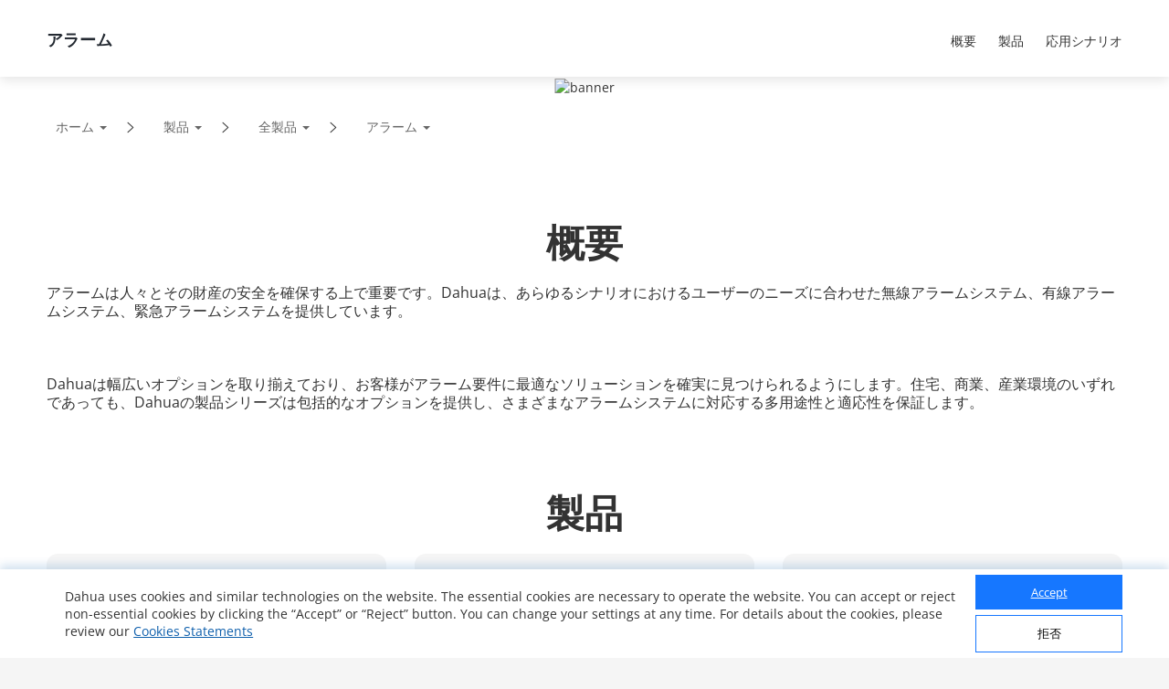

--- FILE ---
content_type: text/html; charset=UTF-8
request_url: https://www.dahuasecurity.com/frontInterface/support/robot/lan/Japan
body_size: 537
content:
{"status":"00","message":"OK","data":[{"id":"1","name":"\u30d3\u30b8\u30cd\u30b9&\u30a2\u30d7\u30ea","description":"\u30d3\u30b8\u30cd\u30b9\u3068\u30a2\u30d7\u30ea\u306b\u3064\u3044\u3066\u8cea\u554f\u3059\u308b","image":"https:\/\/materialfile.dahuasecurity.com\/uploads\/image\/20240912\/BusinessAPP.png","url":"https:\/\/dhpartnerapp.com\/support\/business"},{"id":"2","name":"\u30d7\u30ea\u30bb\u30fc\u30eb\u30b9","description":"\u30d7\u30ea\u30bb\u30fc\u30eb\u30b9\u306b\u3064\u3044\u3066\u8cea\u554f\u3059\u308b","image":"https:\/\/materialfile.dahuasecurity.com\/uploads\/image\/20240904\/Pre-sales.png","url":"https:\/\/dhpartnerapp.com\/support\/preSales"},{"id":"3","name":"\u30c6\u30af\u30cb\u30ab\u30eb\u30b5\u30dd\u30fc\u30c8","description":"\u6280\u8853\u7684\u306a\u554f\u984c\u306b\u3064\u3044\u3066\u8cea\u554f\u3059\u308b","image":"https:\/\/materialfile.dahuasecurity.com\/uploads\/image\/20240904\/TechnicalSupport.png","url":"https:\/\/dhpartnerapp.com\/support\/technical"}]}

--- FILE ---
content_type: text/html; charset=UTF-8
request_url: https://www.dahuasecurity.com/frontInterface/home/header/lan/Japan
body_size: 9791
content:
{"status":"00","message":"OK","data":[{"menu_id":"12","type_id":"2","parent_id":"0","nav_image":"","menu_name":"\u88fd\u54c1","meta_title":"\u88fd\u54c1","meta_keyword":"\u88fd\u54c1","meta_description":"\u88fd\u54c1","menu_title":"\u88fd\u54c1","right_description":"","menu_image":"https:\/\/www.dahuasecurity.com\/asset\/upload\/nav\/20180123\/products.jpg","right_linkurl":"","nav_link_name":"products","nav_iconfont":"","nav_linktype":"1","nav_linkurl":"\/Japan\/products","nav_name_alias":"","children":[{"menu_id":"912","type_id":"2","parent_id":"12","nav_image":"","menu_name":"\u5168\u88fd\u54c1","meta_title":"All Products","meta_keyword":"All Products","meta_description":"All Products","menu_title":"All Products","right_description":"","menu_image":"https:\/\/www.dahuasecurity.com\/asset\/upload\/ad\/image_15.png","right_linkurl":"","nav_link_name":"All-Products","nav_iconfont":"icon-chanpinfenlei","nav_linktype":"1","nav_linkurl":"\/Japan\/products\/All-Products","nav_name_alias":"","children":[{"menu_id":"1","menu_keywords":"Network-Cameras","menu_name":"\u30cd\u30c3\u30c8\u30ef\u30fc\u30af\u30ab\u30e1\u30e9","menu_image":"https:\/\/www.dahuasecurity.com\/asset\/upload\/uploads\/image\/20211227\/IPC1.jpg","menu_mobile_image":"https:\/\/www.dahuasecurity.com\/asset\/upload\/uploads\/image\/20211227\/IPC2.jpg","meta_title":"\u30cd\u30c3\u30c8\u30ef\u30fc\u30af\u30ab\u30e1\u30e9","meta_keyword":"\u30cd\u30c3\u30c8\u30ef\u30fc\u30af\u30ab\u30e1\u30e9","meta_description":"\u30cd\u30c3\u30c8\u30ef\u30fc\u30af\u30ab\u30e1\u30e9","type":"1","nav_linkurl":"\/Japan\/Products\/All-Products\/Network-Cameras"},{"menu_id":"4562","menu_keywords":"HDCVI-Cameras","menu_name":"HDCVI \u30ab\u30e1\u30e9","menu_image":"https:\/\/www.dahuasecurity.com\/asset\/upload\/product\/20171229\/HDCVI_Cameras2.png","menu_mobile_image":"","meta_title":"HDCVI \u30ab\u30e1\u30e9","meta_keyword":"HDCVI \u30ab\u30e1\u30e9","meta_description":"HDCVI \u30ab\u30e1\u30e9","type":"0","nav_linkurl":"\/Japan\/Products\/All-Products\/HDCVI-Cameras"},{"menu_id":"18199","menu_keywords":"PT-Cameras","menu_name":"PT\u30ab\u30e1\u30e9","menu_image":"https:\/\/materialfile.dahuasecurity.com\/uploads\/image\/20250521\/PT-Cameras.png","menu_mobile_image":"","meta_title":"PT\u30ab\u30e1\u30e9","meta_keyword":"PT\u30ab\u30e1\u30e9","meta_description":"PT\u30ab\u30e1\u30e9","type":"1","nav_linkurl":"\/Japan\/Products\/All-Products\/PT-Cameras"},{"menu_id":"4572","menu_keywords":"PTZ-Cameras","menu_name":"PTZ\u30ab\u30e1\u30e9","menu_image":"https:\/\/www.dahuasecurity.com\/asset\/upload\/product\/20171206\/PTZ_Cameras.png","menu_mobile_image":"","meta_title":"PTZ\u30ab\u30e1\u30e9","meta_keyword":"PTZ\u30ab\u30e1\u30e9","meta_description":"PTZ\u30ab\u30e1\u30e9","type":"1","nav_linkurl":"\/Japan\/Products\/All-Products\/PTZ-Cameras"},{"menu_id":"586","menu_keywords":"Thermal-Cameras","menu_name":"\u30b5\u30fc\u30de\u30eb\u30ab\u30e1\u30e9","menu_image":"https:\/\/www.dahuasecurity.com\/asset\/upload\/product\/20171229\/Thermal_Cameras.png","menu_mobile_image":"","meta_title":"\u30b5\u30fc\u30de\u30eb\u30ab\u30e1\u30e9","meta_keyword":"\u30b5\u30fc\u30de\u30eb\u30ab\u30e1\u30e9","meta_description":"\u30b5\u30fc\u30de\u30eb\u30ab\u30e1\u30e9","type":"0","nav_linkurl":"\/Japan\/Products\/All-Products\/Thermal-Cameras"},{"menu_id":"14197","menu_keywords":"Explosion-Proof--Anti-Corrosion","menu_name":"\u9632\u7206&\u9632\u98df\u30ab\u30e1\u30e9","menu_image":"https:\/\/material.dahuasecurity.com\/uploads\/image\/20220819\/Explosion-Proof--Anti-Corrosion11.png","menu_mobile_image":"","meta_title":"\u9632\u7206&\u9632\u98df\u30ab\u30e1\u30e9","meta_keyword":"\u9632\u7206&amp;\u9632\u98df\u30ab\u30e1\u30e9","meta_description":"\u9632\u7206&\u9632\u98df\u30ab\u30e1\u30e9","type":"1","nav_linkurl":"\/Japan\/Products\/All-Products\/Explosion-Proof--Anti-Corrosion"},{"menu_id":"100","menu_keywords":"Network-Recorders","menu_name":"\u30cd\u30c3\u30c8\u30ef\u30fc\u30af\u30ec\u30b3\u30fc\u30c0\u30fc","menu_image":"https:\/\/www.dahuasecurity.com\/asset\/upload\/product\/20171206\/HDCVI_Recorders-2.png","menu_mobile_image":"https:\/\/www.dahuasecurity.com\/asset\/upload\/upfiles\/NVR2.png","meta_title":"\u30cd\u30c3\u30c8\u30ef\u30fc\u30af\u30ec\u30b3\u30fc\u30c0\u30fc","meta_keyword":"\u30cd\u30c3\u30c8\u30ef\u30fc\u30af\u30ec\u30b3\u30fc\u30c0\u30fc","meta_description":"\u30cd\u30c3\u30c8\u30ef\u30fc\u30af\u30ec\u30b3\u30fc\u30c0\u30fc","type":"0","nav_linkurl":"\/Japan\/Products\/All-Products\/Network-Recorders"},{"menu_id":"417","menu_keywords":"HDCVI-Recorders","menu_name":"HDCVI\u30ec\u30b3\u30fc\u30c0\u30fc","menu_image":"https:\/\/www.dahuasecurity.com\/asset\/upload\/product\/20180416\/HCVR1.png","menu_mobile_image":"https:\/\/www.dahuasecurity.com\/asset\/upload\/upfiles\/HDCVI-Recorder.png","meta_title":"HDCVI\u30ec\u30b3\u30fc\u30c0\u30fc","meta_keyword":"HDCVI\u30ec\u30b3\u30fc\u30c0\u30fc","meta_description":"HDCVI\u30ec\u30b3\u30fc\u30c0\u30fc","type":"0","nav_linkurl":"\/Japan\/Products\/All-Products\/HDCVI-Recorders"},{"menu_id":"2241","menu_keywords":"Storage","menu_name":"\u30b9\u30c8\u30ec\u30fc\u30b8","menu_image":"https:\/\/www.dahuasecurity.com\/asset\/upload\/product\/20171204\/Storage.png","menu_mobile_image":"https:\/\/www.dahuasecurity.com\/asset\/upload\/upfiles\/Storage.png","meta_title":"\u30b9\u30c8\u30ec\u30fc\u30b8","meta_keyword":"\u30b9\u30c8\u30ec\u30fc\u30b8","meta_description":"\u30b9\u30c8\u30ec\u30fc\u30b8","type":"0","nav_linkurl":"\/Japan\/Products\/All-Products\/Storage"},{"menu_id":"11","menu_keywords":"Video-Intercoms","menu_name":"\u30d3\u30c7\u30aa\u30a4\u30f3\u30bf\u30fc\u30b3\u30e0","menu_image":"https:\/\/material.dahuasecurity.com\/uploads\/image\/20240412\/1over.png","menu_mobile_image":"https:\/\/www.dahuasecurity.com\/asset\/upload\/uploads\/image\/20191016\/28.png","meta_title":"\u30d3\u30c7\u30aa\u30a4\u30f3\u30bf\u30fc\u30b3\u30e0","meta_keyword":"\u30d3\u30c7\u30aa\u30a4\u30f3\u30bf\u30fc\u30b3\u30e0","meta_description":"\u30d3\u30c7\u30aa\u30a4\u30f3\u30bf\u30fc\u30b3\u30e0","type":"1","nav_linkurl":"\/Japan\/Products\/All-Products\/Video-Intercoms"},{"menu_id":"544","menu_keywords":"Access-Control--Time-Attendance","menu_name":"\u30a2\u30af\u30bb\u30b9\u5236\u5fa1\u3068\u52e4\u6020\u7ba1\u7406","menu_image":"https:\/\/www.dahuasecurity.com\/asset\/upload\/uploads\/image\/20210202\/ASI6213J-MW_thumb.png","menu_mobile_image":"https:\/\/www.dahuasecurity.com\/asset\/upload\/upfiles\/Access-Control.png","meta_title":"\u30a2\u30af\u30bb\u30b9\u5236\u5fa1\u3068\u52e4\u6020\u7ba1\u7406","meta_keyword":"\u30a2\u30af\u30bb\u30b9\u5236\u5fa1\u3068\u52e4\u6020\u7ba1\u7406","meta_description":"\u30a2\u30af\u30bb\u30b9\u5236\u5fa1\u3068\u52e4\u6020\u7ba1\u7406","type":"0","nav_linkurl":"\/Japan\/Products\/All-Products\/Access-Control--Time-Attendance"},{"menu_id":"551","menu_keywords":"Alarms","menu_name":"\u30a2\u30e9\u30fc\u30e0","menu_image":"https:\/\/www.dahuasecurity.com\/asset\/upload\/product\/20171206\/Alarms1.png","menu_mobile_image":"https:\/\/www.dahuasecurity.com\/asset\/upload\/upfiles\/Alarm1.png","meta_title":"\u30a2\u30e9\u30fc\u30e0","meta_keyword":"\u30a2\u30e9\u30fc\u30e0","meta_description":"\u30a2\u30e9\u30fc\u30e0","type":"1","nav_linkurl":"\/Japan\/Products\/All-Products\/Alarms"},{"menu_id":"12757","menu_keywords":"Fire-Alarm","menu_name":"\u706b\u707d\u5831\u77e5","menu_image":"https:\/\/material.dahuasecurity.com\/uploads\/image\/20220629\/Fire-Prevention400232.png","menu_mobile_image":"https:\/\/material.dahuasecurity.com\/uploads\/image\/20220629\/fire1.png","meta_title":"\u706b\u707d\u5831\u77e5","meta_keyword":"\u706b\u707d\u5831\u77e5","meta_description":"\u706b\u707d\u5831\u77e5","type":"0","nav_linkurl":"\/Japan\/Products\/All-Products\/Fire-Alarm"},{"menu_id":"4472","menu_keywords":"Intelligent-Traffic","menu_name":"\u30a4\u30f3\u30c6\u30ea\u30b8\u30a7\u30f3\u30c8\u4ea4\u901a","menu_image":"https:\/\/www.dahuasecurity.com\/asset\/upload\/product\/20171206\/Mobile_Traffic.png","menu_mobile_image":"","meta_title":"\u30a4\u30f3\u30c6\u30ea\u30b8\u30a7\u30f3\u30c8\u4ea4\u901a","meta_keyword":"\u30a4\u30f3\u30c6\u30ea\u30b8\u30a7\u30f3\u30c8\u4ea4\u901a","meta_description":"\u30a4\u30f3\u30c6\u30ea\u30b8\u30a7\u30f3\u30c8\u4ea4\u901a","type":"1","nav_linkurl":"\/Japan\/Products\/All-Products\/Intelligent-Traffic"},{"menu_id":"18035","menu_keywords":"Intelligent-EV-Charger","menu_name":"\u30a4\u30f3\u30c6\u30ea\u30b8\u30a7\u30f3\u30c8EV\u5145\u96fb\u5668","menu_image":"https:\/\/materialfile.dahuasecurity.com\/uploads\/image\/20240821\/Intelligent-EV-Charger1.png","menu_mobile_image":"","meta_title":"\u30a4\u30f3\u30c6\u30ea\u30b8\u30a7\u30f3\u30c8EV\u5145\u96fb\u5668","meta_keyword":"\u30a4\u30f3\u30c6\u30ea\u30b8\u30a7\u30f3\u30c8EV\u5145\u96fb\u5668","meta_description":"\u30a4\u30f3\u30c6\u30ea\u30b8\u30a7\u30f3\u30c8EV\u5145\u96fb\u5668","type":"1","nav_linkurl":"\/Japan\/Products\/All-Products\/Intelligent-EV-Charger"},{"menu_id":"16577","menu_keywords":"Mobile","menu_name":"\u30e2\u30d0\u30a4\u30eb","menu_image":"https:\/\/material.dahuasecurity.com\/uploads\/image\/20230713\/Mobile.png","menu_mobile_image":"","meta_title":"\u30e2\u30d0\u30a4\u30eb","meta_keyword":"\u30e2\u30d0\u30a4\u30eb","meta_description":"\u30e2\u30d0\u30a4\u30eb","type":"0","nav_linkurl":"\/Japan\/Products\/All-Products\/Mobile"},{"menu_id":"651","menu_keywords":"Transmission","menu_name":"\u30c8\u30e9\u30f3\u30b9\u30df\u30c3\u30b7\u30e7\u30f3","menu_image":"https:\/\/www.dahuasecurity.com\/asset\/upload\/product\/20180514\/Transmission.png","menu_mobile_image":"","meta_title":"\u30c8\u30e9\u30f3\u30b9\u30df\u30c3\u30b7\u30e7\u30f3","meta_keyword":"\u30c8\u30e9\u30f3\u30b9\u30df\u30c3\u30b7\u30e7\u30f3","meta_description":"\u30c8\u30e9\u30f3\u30b9\u30df\u30c3\u30b7\u30e7\u30f3","type":"1","nav_linkurl":"\/Japan\/Products\/All-Products\/Transmission"},{"menu_id":"661","menu_keywords":"Display--Control","menu_name":"\u30c7\u30a3\u30b9\u30d7\u30ec\u30a4&\u30b3\u30f3\u30c8\u30ed\u30fc\u30eb","menu_image":"https:\/\/www.dahuasecurity.com\/asset\/upload\/product\/20180130\/Display_contorl2.png","menu_mobile_image":"https:\/\/www.dahuasecurity.com\/asset\/upload\/upfiles\/Display.png","meta_title":"\u30c7\u30a3\u30b9\u30d7\u30ec\u30a4&\u30b3\u30f3\u30c8\u30ed\u30fc\u30eb","meta_keyword":"\u30c7\u30a3\u30b9\u30d7\u30ec\u30a4&amp;\u30b3\u30f3\u30c8\u30ed\u30fc\u30eb","meta_description":"\u30c7\u30a3\u30b9\u30d7\u30ec\u30a4&\u30b3\u30f3\u30c8\u30ed\u30fc\u30eb","type":"1","nav_linkurl":"\/Japan\/Products\/All-Products\/Display--Control"},{"menu_id":"13387","menu_keywords":"Interactive-Whiteboards","menu_name":"\u30a4\u30f3\u30bf\u30e9\u30af\u30c6\u30a3\u30d6\u30db\u30ef\u30a4\u30c8\u30dc\u30fc\u30c9","menu_image":"https:\/\/www.dahuasecurity.com\/asset\/upload\/uploads\/image\/20210917\/1.png","menu_mobile_image":"https:\/\/www.dahuasecurity.com\/asset\/upload\/uploads\/image\/20210917\/2.png","meta_title":"Interactive Whiteboards","meta_keyword":"Interactive Whiteboards","meta_description":"Interactive Whiteboards","type":"1","nav_linkurl":"\/Japan\/Products\/All-Products\/Interactive-Whiteboards"},{"menu_id":"4482","menu_keywords":"Video-Conferencing","menu_name":"\u30d3\u30c7\u30aa\u4f1a\u8b70","menu_image":"https:\/\/www.dahuasecurity.com\/asset\/upload\/product\/20180130\/Video_Conferencing.png","menu_mobile_image":"","meta_title":"Video Conferencing","meta_keyword":"Video Conferencing","meta_description":"Video Conferencing","type":"1","nav_linkurl":"\/Japan\/Products\/All-Products\/Video-Conferencing"},{"menu_id":"16457","menu_keywords":"Intelligent-Computing","menu_name":"\u30a4\u30f3\u30c6\u30ea\u30b8\u30a7\u30f3\u30c8\u30b3\u30f3\u30d4\u30e5\u30fc\u30c6\u30a3\u30f3\u30b0","menu_image":"https:\/\/material.dahuasecurity.com\/uploads\/image\/20230625\/IVS.png","menu_mobile_image":"","meta_title":"Intelligent Computing","meta_keyword":"Intelligent Computing","meta_description":"Intelligent Computing","type":"1","nav_linkurl":"\/Japan\/Products\/All-Products\/Intelligent-Computing"},{"menu_id":"7767","menu_keywords":"Security-Screening--ESL--EAS","menu_name":"\u30bb\u30ad\u30e5\u30ea\u30c6\u30a3\u691c\u67fb & ESL & EAS","menu_image":"https:\/\/www.dahuasecurity.com\/asset\/upload\/uploads\/image\/20201130\/121211.png","menu_mobile_image":"https:\/\/www.dahuasecurity.com\/asset\/upload\/uploads\/image\/20201130\/121.png","meta_title":"\u30bb\u30ad\u30e5\u30ea\u30c6\u30a3\u691c\u67fb & ESL & EAS","meta_keyword":"\u30bb\u30ad\u30e5\u30ea\u30c6\u30a3\u691c\u67fb &amp; ESL &amp; EAS","meta_description":"\u30bb\u30ad\u30e5\u30ea\u30c6\u30a3\u691c\u67fb & ESL & EAS","type":"1","nav_linkurl":"\/Japan\/Products\/All-Products\/Security-Screening--ESL--EAS"},{"menu_id":"8","menu_keywords":"Software","menu_name":"\u30bd\u30d5\u30c8\u30a6\u30a7\u30a2","menu_image":"https:\/\/www.dahuasecurity.com\/asset\/upload\/uploads\/image\/20200309\/software1.jpg","menu_mobile_image":"","meta_title":"\u30bd\u30d5\u30c8\u30a6\u30a7\u30a2","meta_keyword":"\u30bd\u30d5\u30c8\u30a6\u30a7\u30a2","meta_description":"\u30bd\u30d5\u30c8\u30a6\u30a7\u30a2","type":"0","nav_linkurl":"\/Japan\/Products\/All-Products\/Software"},{"menu_id":"18129","menu_keywords":"DoLynk-Cloud","menu_name":"DoLynk\u30af\u30e9\u30a6\u30c9","menu_image":"","menu_mobile_image":"","meta_title":"DoLynk\u30af\u30e9\u30a6\u30c9","meta_keyword":"DoLynk\u30af\u30e9\u30a6\u30c9","meta_description":"DoLynk\u30af\u30e9\u30a6\u30c9","type":"0","nav_linkurl":"\/Japan\/Products\/All-Products\/DoLynk-Cloud"},{"menu_id":"2031","menu_keywords":"Accessories","menu_name":"\u30a2\u30af\u30bb\u30b5\u30ea\u30fc","menu_image":"https:\/\/www.dahuasecurity.com\/asset\/upload\/uploads\/image\/20220303\/accessorise.png","menu_mobile_image":"https:\/\/www.dahuasecurity.com\/asset\/upload\/uploads\/image\/20220303\/accessorise1.png","meta_title":"\u30a2\u30af\u30bb\u30b5\u30ea\u30fc","meta_keyword":"\u30a2\u30af\u30bb\u30b5\u30ea\u30fc","meta_description":"\u30a2\u30af\u30bb\u30b5\u30ea\u30fc","type":"0","nav_linkurl":"\/Japan\/Products\/All-Products\/Accessories"},{"menu_id":"10417","menu_keywords":"Dahua-Memory","menu_name":"Dahua\u30e1\u30e2\u30ea\u30fc","menu_image":"https:\/\/www.dahuasecurity.com\/asset\/upload\/uploads\/image\/20200821\/NADA1.jpg","menu_mobile_image":"https:\/\/www.dahuasecurity.com\/asset\/upload\/uploads\/image\/20200821\/111.jpg","meta_title":"Dahua\u30e1\u30e2\u30ea\u30fc","meta_keyword":"Dahua\u30e1\u30e2\u30ea\u30fc","meta_description":"Dahua\u30e1\u30e2\u30ea\u30fc","type":"1","nav_linkurl":"\/Japan\/Products\/All-Products\/Dahua-Memory"},{"menu_id":"4512","menu_keywords":"Drone","menu_name":"\u30c9\u30ed\u30fc\u30f3","menu_image":"https:\/\/www.dahuasecurity.com\/asset\/upload\/product\/20171204\/drone.png","menu_mobile_image":"","meta_title":"\u30c9\u30ed\u30fc\u30f3","meta_keyword":"\u30c9\u30ed\u30fc\u30f3","meta_description":"\u30c9\u30ed\u30fc\u30f3","type":"0","nav_linkurl":"\/Japan\/Products\/All-Products\/Drone"},{"menu_id":"18091","menu_keywords":"Audio--Sensing","menu_name":"\u30b9\u30d4\u30fc\u30ab\u30fc\uff06\u30de\u30a4\u30af(\u30d4\u30c3\u30af\u30a2\u30c3\u30d7)","menu_image":"https:\/\/materialfile.dahuasecurity.com\/uploads\/image\/20241128\/audio.png","menu_mobile_image":"","meta_title":"\u30b9\u30d4\u30fc\u30ab\u30fc\uff06\u30de\u30a4\u30af(\u30d4\u30c3\u30af\u30a2\u30c3\u30d7)","meta_keyword":"\u30b9\u30d4\u30fc\u30ab\u30fc\uff06\u30de\u30a4\u30af(\u30d4\u30c3\u30af\u30a2\u30c3\u30d7)","meta_description":"\u30b9\u30d4\u30fc\u30ab\u30fc\uff06\u30de\u30a4\u30af(\u30d4\u30c3\u30af\u30a2\u30c3\u30d7)","type":"1","nav_linkurl":"\/Japan\/Products\/All-Products\/Audio--Sensing"},{"menu_id":"4522","menu_keywords":"Dedicated-Products","menu_name":"\u5c02\u7528\u88fd\u54c1","menu_image":"https:\/\/www.dahuasecurity.com\/asset\/upload\/product\/20171204\/Dedicated_Products1.png","menu_mobile_image":"","meta_title":"\u5c02\u7528\u88fd\u54c1","meta_keyword":"\u5c02\u7528\u88fd\u54c1","meta_description":"\u5c02\u7528\u88fd\u54c1","type":"0","nav_linkurl":"\/Japan\/Products\/All-Products\/Dedicated-Products"},{"menu_id":"4532","menu_keywords":"Discontinued-Products","menu_name":"\u751f\u7523\u7d42\u4e86\u54c1","menu_image":"https:\/\/www.dahuasecurity.com\/asset\/upload\/product\/20171206\/Discountinued_Products.png","menu_mobile_image":"","meta_title":"\u751f\u7523\u7d42\u4e86\u54c1","meta_keyword":"\u751f\u7523\u7d42\u4e86\u54c1","meta_description":"\u751f\u7523\u7d42\u4e86\u54c1","type":"0","nav_linkurl":"\/Japan\/Products\/All-Products\/Discontinued-Products"}]},{"menu_id":"922","type_id":"462","parent_id":"12","nav_image":"","menu_name":"\u30ad\u30fc\u30c6\u30af\u30ce\u30ed\u30b8\u30fc","meta_title":"Key Technologies","meta_keyword":"Key Technologies","meta_description":"Key Technologies","menu_title":"Key Technologies","right_description":"","menu_image":"https:\/\/www.dahuasecurity.com\/asset\/upload\/ad\/image_15.png","right_linkurl":"","nav_link_name":"keyTechnologies","nav_iconfont":"icon-jishuyuan","nav_linktype":"1","nav_linkurl":"\/Japan\/products\/keyTechnologies","nav_name_alias":"","children":[{"menu_id":"1113","menu_name":"WizColor","menu_keywords":"WizColor","is_new":"1","nav_linkurl":"\/Japan\/Products\/keyTechnologies\/WizColor"},{"menu_id":"1052","menu_name":"AcuPick 2.0","menu_keywords":"AcuPick-2.0","is_new":"1","nav_linkurl":"\/Japan\/Products\/keyTechnologies\/AcuPick-2.0"},{"menu_id":"1102","menu_name":"\u30de\u30eb\u30c1\u30d3\u30b8\u30e7\u30f3","menu_keywords":"","is_new":"1","nav_linkurl":"\/Japan\/Products\/keyTechnologies\/"},{"menu_id":"1115","menu_name":"NVR NEXT","menu_keywords":"NVR-NEXT","is_new":"1","nav_linkurl":"\/Japan\/Products\/keyTechnologies\/NVR-NEXT"},{"menu_id":"992","menu_name":"WizMind","menu_keywords":"WizMind","is_new":"0","nav_linkurl":"\/Japan\/Products\/keyTechnologies\/WizMind"},{"menu_id":"922","menu_name":"WizSense","menu_keywords":"WizSense","is_new":"0","nav_linkurl":"\/Japan\/Products\/keyTechnologies\/WizSense"},{"menu_id":"902","menu_name":"TiOC 2.0","menu_keywords":"TiOC-2.0","is_new":"0","nav_linkurl":"\/Japan\/Products\/keyTechnologies\/TiOC-2.0"},{"menu_id":"937","menu_name":"\u30aa\u30fc\u30c8\u30c8\u30e9\u30c3\u30ad\u30f3\u30b03.0","menu_keywords":"3.0","is_new":"1","nav_linkurl":"\/Japan\/Products\/keyTechnologies\/3.0"},{"menu_id":"842","menu_name":"\u96fb\u5b50\u30db\u30ef\u30a4\u30c8\u30dc\u30fc\u30c9","menu_keywords":"","is_new":"0","nav_linkurl":"\/Japan\/Products\/keyTechnologies\/"},{"menu_id":"827","menu_name":"PoE 2.0","menu_keywords":"PoE-2.0","is_new":"0","nav_linkurl":"\/Japan\/Products\/keyTechnologies\/PoE-2.0"},{"menu_id":"modalXH","menu_name":"Xinghan Large-Scale AI Models","nav_linkurl":"\/Japan\/Products\/keyTechnologies\/modalXH","is_new":1}]},{"menu_id":"952","type_id":"372","parent_id":"12","nav_image":"https:\/\/www.dahuasecurity.com\/asset\/upload\/uploads\/image\/20191008\/product-icon01.png","menu_name":"\u65b0\u88fd\u54c1","meta_title":"New Products","meta_keyword":"New Products","meta_description":"New Products","menu_title":"New Products","right_description":"","menu_image":"https:\/\/www.dahuasecurity.com\/asset\/upload\/ad\/image_15.png","right_linkurl":"","nav_link_name":"newProducts","nav_iconfont":"","nav_linktype":"1","nav_linkurl":"\/Japan\/products\/newProducts","nav_name_alias":"","children":[]},{"menu_id":"662","type_id":"292","parent_id":"12","nav_image":"https:\/\/www.dahuasecurity.com\/asset\/upload\/uploads\/image\/20191008\/product-icon02.png","menu_name":"\u88fd\u54c1\u9078\u629e","meta_title":"Product Selector","meta_keyword":"Product Selector","meta_description":"Product Selector","menu_title":"","right_description":"","menu_image":"","right_linkurl":"","nav_link_name":"productSelector","nav_iconfont":"","nav_linktype":"1","nav_linkurl":"\/Japan\/products\/productSelector","nav_name_alias":"","children":[]},{"menu_id":"2","menu_name":"5E","nav_grade":"1","menu_keywords":"5E","parent_id":"0","new":"0","nav_linkurl":"\/Japan\/5E","children":[{"menu_id":"12","menu_name":"\u7c21\u5358\u306a\u63a5\u7d9a\uff08\u63a5\u7d9a\u3057\u3084\u3059\u3044\uff09","nav_grade":"2","menu_keywords":"Easy-Connection","parent_id":"2","new":"0","nav_linkurl":"\/Japan\/5E"},{"menu_id":"22","menu_name":"\u7c21\u5358\u306a\u8a2d\u7f6e\uff08\u8a2d\u7f6e\u3057\u3084\u3059\u3044\uff09","nav_grade":"2","menu_keywords":"Easy-Installation","parent_id":"2","new":"0","nav_linkurl":"\/Japan\/5E"},{"menu_id":"32","menu_name":"\u7c21\u5358\u306a\u69cb\u6210\uff08\u8a2d\u5b9a\u3057\u3084\u3059\u3044\uff09","nav_grade":"2","menu_keywords":"Easy-Configuration","parent_id":"2","new":"0","nav_linkurl":"\/Japan\/5E"},{"menu_id":"42","menu_name":"\u7c21\u5358\u306a\u4f7f\u7528\uff08\u4f7f\u7528\u3057\u3084\u3059\u3044\uff09","nav_grade":"2","menu_keywords":"Easy-Usage","parent_id":"2","new":"0","nav_linkurl":"\/Japan\/5E"},{"menu_id":"52","menu_name":"\u7c21\u5358\u306a\u30e1\u30f3\u30c6\u30ca\u30f3\u30b9\uff08\u30e1\u30f3\u30c6\u30ca\u30f3\u30b9\u3057\u3084\u3059\u3044\uff09","nav_grade":"2","menu_keywords":"Easy-Maintenance","parent_id":"2","new":"0","nav_linkurl":"\/Japan\/5E"}]}]},{"menu_id":"22","type_id":"62","parent_id":"0","nav_image":"","menu_name":"\u30bd\u30ea\u30e5\u30fc\u30b7\u30e7\u30f3","meta_title":"Solutions","meta_keyword":"Solutions","meta_description":"Solutions","menu_title":"Solution","right_description":"","menu_image":"https:\/\/www.dahuasecurity.com\/asset\/upload\/nav\/20171206\/solutions.jpg","right_linkurl":"","nav_link_name":"solutions","nav_iconfont":"","nav_linktype":"1","nav_linkurl":"\/Japan\/solutions","nav_name_alias":"","children":[{"menu_id":"932","type_id":"62","parent_id":"22","nav_image":"","menu_name":"\u7523\u696d\u5225\u30bd\u30ea\u30e5\u30fc\u30b7\u30e7\u30f3","meta_title":"Solutions by Industry","meta_keyword":"Solutions by Industry","meta_description":"Solutions by Industry","menu_title":"Solutions by industry","right_description":"","menu_image":"https:\/\/www.dahuasecurity.com\/asset\/upload\/ad\/image_15.png","right_linkurl":"","nav_link_name":"Solutions-by-Industry","nav_iconfont":"icon-fangAn","nav_linktype":"0","nav_linkurl":"\/Japan\/solutions\/Solutions-by-Industry","nav_name_alias":"","children":[{"menu_id":"191","menu_keywords":"Transport","menu_name":"\u8f38\u9001","menu_image":"solution\/20171226\/Transportation.jpg","menu_index_image":"https:\/\/material.dahuasecurity.com\/uploads\/image\/20230207\/trans.jpg","meta_title":"\u8f38\u9001","meta_keyword":"\u8f38\u9001","meta_description":"\u8f38\u9001","nav_linkurl":"\/Japan\/Solutions\/Solutions-by-Industry\/Transport","type":"list"},{"menu_id":"201","menu_keywords":"nergie","menu_name":"\u91cd\u8981\u30a4\u30f3\u30d5\u30e9","menu_image":"solution\/20171205\/Energy.jpg","menu_index_image":"https:\/\/material.dahuasecurity.com\/uploads\/image\/20230207\/cri.jpg","meta_title":"\u91cd\u8981\u30a4\u30f3\u30d5\u30e9","meta_keyword":"\u91cd\u8981\u30a4\u30f3\u30d5\u30e9","meta_description":"\u91cd\u8981\u30a4\u30f3\u30d5\u30e9","nav_linkurl":"\/Japan\/Solutions\/Solutions-by-Industry\/nergie","type":"list"},{"menu_id":"141","menu_keywords":"Traffic","menu_name":"\u4ea4\u901a","menu_image":"solution\/20180320\/Government.jpg","menu_index_image":"https:\/\/material.dahuasecurity.com\/uploads\/image\/20230207\/jiaot.png","meta_title":"\u4ea4\u901a","meta_keyword":"\u4ea4\u901a","meta_description":"\u4ea4\u901a","nav_linkurl":"\/Japan\/Solutions\/Solutions-by-Industry\/Traffic","type":"list"},{"menu_id":"111","menu_keywords":"Banque--Finance","menu_name":"\u9280\u884c & \u91d1\u878d","menu_image":"solution\/20171227\/Banking--Finance4.jpg","menu_index_image":"https:\/\/material.dahuasecurity.com\/uploads\/image\/20230207\/bank.png","meta_title":"\u9280\u884c &amp; \u91d1\u878d","meta_keyword":"\u9280\u884c &amp; \u91d1\u878d","meta_description":"\u9280\u884c &amp; \u91d1\u878d","nav_linkurl":"\/Japan\/Solutions\/Solutions-by-Industry\/Banque--Finance","type":"detail","solution_id":"2562"},{"menu_id":"407","menu_keywords":"Btiment","menu_name":"\u30d3\u30eb\u30c7\u30a3\u30f3\u30b0","menu_image":"solution\/20180416\/Building.png","menu_index_image":"https:\/\/material.dahuasecurity.com\/uploads\/image\/20230207\/buiding.jpg","meta_title":"\u30d3\u30eb\u30c7\u30a3\u30f3\u30b0","meta_keyword":"\u30d3\u30eb\u30c7\u30a3\u30f3\u30b0","meta_description":"\u30d3\u30eb\u30c7\u30a3\u30f3\u30b0","nav_linkurl":"\/Japan\/Solutions\/Solutions-by-Industry\/Btiment","type":"list"},{"menu_id":"171","menu_keywords":"Commerce-de-dtail","menu_name":"\u30ea\u30c6\u30fc\u30eb","menu_image":"solution\/20171205\/Retail.jpg","menu_index_image":"https:\/\/material.dahuasecurity.com\/uploads\/image\/20230207\/retain.jpg","meta_title":"\u30ea\u30c6\u30fc\u30eb","meta_keyword":"\u30ea\u30c6\u30fc\u30eb","meta_description":"\u30ea\u30c6\u30fc\u30eb","nav_linkurl":"\/Japan\/Solutions\/Solutions-by-Industry\/Commerce-de-dtail","type":"detail","solution_id":"5991"}]},{"menu_id":"2112","type_id":"452","parent_id":"22","nav_image":"","menu_name":"\u30b7\u30ca\u30ea\u30aa\u5225SMB\u30bd\u30ea\u30e5\u30fc\u30b7\u30e7\u30f3","meta_title":"SMB Solution by Scenario","meta_keyword":"SMB Solution by Scenario","meta_description":"SMB Solution by Scenario","menu_title":"","right_description":"","menu_image":"","right_linkurl":"","nav_link_name":"SMBSolutions","nav_iconfont":"icon-jieshao","nav_linktype":"0","nav_linkurl":"\/Japan\/solutions\/SMBSolutions","nav_name_alias":"","children":[{"menu_id":"2","menu_keywords":"School","menu_name":"K12\uff08\u7fa9\u52d9\u6559\u80b2\uff09","menu_image":"uploads\/image\/20200731\/campus.png","menu_index_image":"","meta_title":"K12\uff08\u7fa9\u52d9\u6559\u80b2\uff09","meta_keyword":"K12\uff08\u7fa9\u52d9\u6559\u80b2\uff09","meta_description":"K12\uff08\u7fa9\u52d9\u6559\u80b2\uff09","nav_linkurl":"\/Japan\/Solutions\/SMBSolutions\/newSmbSolutions\/School\/School"},{"menu_id":"12","menu_keywords":"Smart-Factory","menu_name":"\u88fd\u9020\u696d","menu_image":"uploads\/image\/20200731\/factory.png","menu_index_image":"","meta_title":"\u88fd\u9020\u696d","meta_keyword":"\u88fd\u9020\u696d","meta_description":"\u88fd\u9020\u696d","nav_linkurl":"\/Japan\/Solutions\/SMBSolutions\/newSmbSolutions\/Smart-Factory\/Smart-Factory"},{"menu_id":"22","menu_keywords":"Smart-Shop","menu_name":"\u30b9\u30de\u30fc\u30c8\u5e97\u8217","menu_image":"uploads\/image\/20200731\/shop.png","menu_index_image":"","meta_title":"\u30b9\u30de\u30fc\u30c8\u5e97\u8217","meta_keyword":"\u30b9\u30de\u30fc\u30c8\u5e97\u8217","meta_description":"\u30b9\u30de\u30fc\u30c8\u5e97\u8217","nav_linkurl":"\/Japan\/Solutions\/SMBSolutions\/newSmbSolutions\/Smart-Shop\/Smart-Shop"},{"menu_id":"32","menu_keywords":"Smart-Villa","menu_name":"\u30b9\u30de\u30fc\u30c8\u5225\u8358","menu_image":"uploads\/image\/20200731\/618280villa.png","menu_index_image":"","meta_title":"\u30b9\u30de\u30fc\u30c8\u5225\u8358","meta_keyword":"\u30b9\u30de\u30fc\u30c8\u5225\u8358","meta_description":"\u30b9\u30de\u30fc\u30c8\u5225\u8358","nav_linkurl":"\/Japan\/Solutions\/SMBSolutions\/newSmbSolutions\/Smart-Villa\/Smart-Villa"},{"menu_id":"42","menu_keywords":"Smart-Apartment","menu_name":"\u30b9\u30de\u30fc\u30c8\u30de\u30f3\u30b7\u30e7\u30f3","menu_image":"uploads\/image\/20200731\/618280apartment.png","menu_index_image":"","meta_title":"\u30b9\u30de\u30fc\u30c8\u30de\u30f3\u30b7\u30e7\u30f3","meta_keyword":"\u30b9\u30de\u30fc\u30c8\u30de\u30f3\u30b7\u30e7\u30f3","meta_description":"\u30b9\u30de\u30fc\u30c8\u30de\u30f3\u30b7\u30e7\u30f3","nav_linkurl":"\/Japan\/Solutions\/SMBSolutions\/newSmbSolutions\/Smart-Apartment\/Smart-Apartment"},{"menu_id":"52","menu_keywords":"Office-Block","menu_name":"\u30aa\u30d5\u30a3\u30b9\u30d6\u30ed\u30c3\u30af","menu_image":"uploads\/image\/20200731\/office.png","menu_index_image":"","meta_title":"\u30aa\u30d5\u30a3\u30b9\u30d6\u30ed\u30c3\u30af","meta_keyword":"\u30aa\u30d5\u30a3\u30b9\u30d6\u30ed\u30c3\u30af","meta_description":"\u30aa\u30d5\u30a3\u30b9\u30d6\u30ed\u30c3\u30af","nav_linkurl":"\/Japan\/Solutions\/SMBSolutions\/newSmbSolutions\/Office-Block\/Office-Block"},{"menu_id":"62","menu_keywords":"Casino","menu_name":"\u30ab\u30b8\u30ce\u30bb\u30ad\u30e5\u30ea\u30c6\u30a3","menu_image":"uploads\/image\/20200731\/casino.png","menu_index_image":"","meta_title":"\u30ab\u30b8\u30ce\u30bb\u30ad\u30e5\u30ea\u30c6\u30a3","meta_keyword":"\u30ab\u30b8\u30ce\u30bb\u30ad\u30e5\u30ea\u30c6\u30a3","meta_description":"\u30ab\u30b8\u30ce\u30bb\u30ad\u30e5\u30ea\u30c6\u30a3","nav_linkurl":"\/Japan\/Solutions\/SMBSolutions\/newSmbSolutions\/Casino\/Casino"},{"menu_id":"82","menu_keywords":"Restaurant","menu_name":"\u30ec\u30b9\u30c8\u30e9\u30f3","menu_image":"uploads\/image\/20200806\/13.jpg","menu_index_image":"","meta_title":"\u30ec\u30b9\u30c8\u30e9\u30f3","meta_keyword":"\u30ec\u30b9\u30c8\u30e9\u30f3","meta_description":"\u30ec\u30b9\u30c8\u30e9\u30f3","nav_linkurl":"\/Japan\/Solutions\/SMBSolutions\/newSmbSolutions\/Restaurant\/Restaurant"},{"menu_id":"112","menu_keywords":"Kindergarten","menu_name":"\u5e7c\u7a1a\u5712\u30fb\u4fdd\u80b2\u5712","menu_image":"uploads\/image\/20200825\/.jpg","menu_index_image":"","meta_title":"\u5e7c\u7a1a\u5712\u30fb\u4fdd\u80b2\u5712","meta_keyword":"\u5e7c\u7a1a\u5712\u30fb\u4fdd\u80b2\u5712","meta_description":"\u5e7c\u7a1a\u5712\u30fb\u4fdd\u80b2\u5712","nav_linkurl":"\/Japan\/Solutions\/SMBSolutions\/newSmbSolutions\/Kindergarten\/Kindergarten"}]},{"menu_id":"942","type_id":"82","parent_id":"22","nav_image":"","menu_name":"\u30a2\u30d7\u30ea\u30b1\u30fc\u30b7\u30e7\u30f3\u5225SMB\u30bd\u30ea\u30e5\u30fc\u30b7\u30e7\u30f3","meta_title":"SMB Solutions by Application","meta_keyword":"SMB Solutions by Application","meta_description":"SMB Solutions by Application","menu_title":"Solutions by Application","right_description":"","menu_image":"https:\/\/www.dahuasecurity.com\/asset\/upload\/ad\/image_15.png","right_linkurl":"","nav_link_name":"solutionsByApplication","nav_iconfont":"icon-tijiaofangan","nav_linktype":"1","nav_linkurl":"\/Japan\/solutions\/solutionsByApplication","nav_name_alias":"","children":[{"menu_id":"442","nav_id":"942","menu_name":"\u5468\u56f2\u8b66\u6212","menu_keywords":"","menu_link":"","menu_image":"https:\/\/www.dahuasecurity.com\/asset\/upload\/uploads\/image\/20200812\/Perimeter-Protection.png","template":"1","nav_linkurl":"\/Japan\/solutions\/solutionsByApplication\/442"},{"menu_id":"782","nav_id":"942","menu_name":"SMB\u5b89\u5168\u4fdd\u8b77\u30bd\u30ea\u30e5\u30fc\u30b7\u30e7\u30f3","menu_keywords":"SMB","menu_link":"SMB","menu_image":"https:\/\/www.dahuasecurity.com\/asset\/upload\/uploads\/image\/20200812\/-2.png","template":"1","nav_linkurl":"\/Japan\/solutions\/solutionsByApplication\/782"},{"menu_id":"797","nav_id":"942","menu_name":"\u30ec\u30fc\u30c0\u30fc\u5468\u56f2\u8b66\u6212","menu_keywords":"","menu_link":"","menu_image":"https:\/\/www.dahuasecurity.com\/asset\/upload\/uploads\/image\/20201116\/jpg.jpg","template":"1","nav_linkurl":"\/Japan\/solutions\/solutionsByApplication\/797"},{"menu_id":"807","nav_id":"942","menu_name":"\u6b69\u884c\u8005\u30a2\u30af\u30bb\u30b9","menu_keywords":"","menu_link":"","menu_image":"https:\/\/www.dahuasecurity.com\/asset\/upload\/uploads\/image\/20201116\/329.jpg","template":"1","nav_linkurl":"\/Japan\/solutions\/solutionsByApplication\/807"},{"menu_id":"822","nav_id":"942","menu_name":"\u30b9\u30de\u30fc\u30c8\u4f1a\u8b70\u30a4\u30f3\u30bf\u30e9\u30af\u30c6\u30a3\u30d6\u30db\u30ef\u30a4\u30c8\u30dc\u30fc\u30c9","menu_keywords":"","menu_link":"","menu_image":"https:\/\/www.dahuasecurity.com\/asset\/upload\/uploads\/image\/20201116\/white-board.png","template":"1","nav_linkurl":"\/Japan\/solutions\/solutionsByApplication\/822"},{"menu_id":"832","nav_id":"942","menu_name":"\u6d88\u9632\u8eca\u5c02\u7528\u8eca\u7dda\u306e\u59a8\u5bb3\u306b\u5bfe\u3059\u308b\u4e0d\u6cd5\u99d0\u8eca\u30bd\u30ea\u30e5\u30fc\u30b7\u30e7\u30f3","menu_keywords":"Illegal-Parking-Solution-for-fire-lane-obstruction","menu_link":"Illegal-Parking-Solution-for-fire-lane-obstruction","menu_image":"https:\/\/www.dahuasecurity.com\/asset\/upload\/uploads\/image\/20201229\/Illegal-Parking-Solution-for-fire-lane-obstruction.png","template":"1","nav_linkurl":"\/Japan\/solutions\/solutionsByApplication\/832"}]}]},{"menu_id":"32","type_id":"112","parent_id":"0","nav_image":"","menu_name":"\u30b5\u30dd\u30fc\u30c8","meta_title":"Support","meta_keyword":"Support","meta_description":"Support","menu_title":"Support","right_description":"","menu_image":"https:\/\/www.dahuasecurity.com\/asset\/upload\/nav\/20171225\/support.jpg","right_linkurl":"","nav_link_name":"support","nav_iconfont":"","nav_linktype":"2","nav_linkurl":"https:\/\/support.dahuasecurity.com\/","nav_name_alias":"","children":[{"menu_id":"2462","type_id":"0","parent_id":"32","nav_image":"","menu_name":"\u30c4\u30fc\u30eb","meta_title":"assistant tools","meta_keyword":"assistant tools","meta_description":"assistant tools","menu_title":"","right_description":"","menu_image":"","right_linkurl":"","nav_link_name":"\/tools","nav_iconfont":"icon-toolsbar","nav_linktype":"2","nav_linkurl":"https:\/\/support.dahuasecurity.com\/en\/tools","nav_name_alias":"\/tools\/onlineTools","children":[]},{"menu_id":"1942","type_id":"0","parent_id":"32","nav_image":"","menu_name":"\u30b5\u30fc\u30d3\u30b9\u30dd\u30ea\u30b7\u30fc","meta_title":"Service Policy","meta_keyword":"Service Policy","meta_description":"Service Policy","menu_title":"Service Policy","right_description":"","menu_image":"","right_linkurl":"","nav_link_name":"\/ServicePolicy","nav_iconfont":"icon-mn_fuwu","nav_linktype":"2","nav_linkurl":"https:\/\/support.dahuasecurity.com\/en\/ServicePolicy","nav_name_alias":"\/ServicePolicy","children":[]},{"menu_id":"42","type_id":"142","parent_id":"32","nav_image":"https:\/\/www.dahuasecurity.com\/asset\/upload\/nav\/20171222\/Download-Center.png","menu_name":"\u30c0\u30a6\u30f3\u30ed\u30fc\u30c9\u30bb\u30f3\u30bf\u30fc","meta_title":"Download Center","meta_keyword":"Download Center","meta_description":"Download Center","menu_title":"Download Center","right_description":"","menu_image":"https:\/\/www.dahuasecurity.com\/asset\/upload\/ad\/image_15.png","right_linkurl":"","nav_link_name":"downloadCenter","nav_iconfont":"icon-download1","nav_linktype":"1","nav_linkurl":"\/Japan\/support\/DownloadCenter","nav_name_alias":"","children":[]},{"menu_id":"1962","type_id":"0","parent_id":"32","nav_image":"https:\/\/www.dahuasecurity.com\/asset\/upload\/uploads\/image\/20190921\/s_service_icon_Servicepolicy.png","menu_name":"\u6280\u8853\u30b5\u30dd\u30fc\u30c8\u5c02\u7528\u30c0\u30a4\u30e4\u30eb","meta_title":"Contact","meta_keyword":"Contact","meta_description":"Contact","menu_title":"Contact","right_description":"","menu_image":"","right_linkurl":"","nav_link_name":"Contact","nav_iconfont":"icon-icontel","nav_linktype":"2","nav_linkurl":"https:\/\/support.dahuasecurity.com\/en\/Support\/Hotlines","nav_name_alias":"Contact","children":[]},{"menu_id":"52","type_id":"162","parent_id":"32","nav_image":"https:\/\/www.dahuasecurity.com\/asset\/upload\/nav\/20171222\/RMA.png","menu_name":"RMA","meta_title":"RMA","meta_keyword":"RMA","meta_description":"Dahua authorized partners can register their RMA No. and track their RMA articles","menu_title":"RMA","right_description":"","menu_image":"https:\/\/www.dahuasecurity.com\/asset\/upload\/ad\/image_15.png","right_linkurl":"11","nav_link_name":"rma","nav_iconfont":"icon-shouhou","nav_linktype":"2","nav_linkurl":"https:\/\/rma.dahuasecurity.com\/jp\/Login","nav_name_alias":"","children":[]},{"menu_id":"2622","type_id":"0","parent_id":"32","nav_image":"","menu_name":"\u554f\u3044\u5408\u308f\u305b","meta_title":"\u554f\u3044\u5408\u308f\u305b","meta_keyword":"\u554f\u3044\u5408\u308f\u305b","meta_description":"\u554f\u3044\u5408\u308f\u305b","menu_title":"","right_description":"","menu_image":"","right_linkurl":"","nav_link_name":"test","nav_iconfont":"icon-icontel","nav_linktype":"2","nav_linkurl":"https:\/\/www.dahuasecurity.com\/Japan\/informationDesk?type=1","nav_name_alias":"","children":[]},{"menu_id":"2666","type_id":"0","parent_id":"32","nav_image":"","menu_name":"HuaBot","meta_title":"HuaBot","meta_keyword":"HuaBot","meta_description":"HuaBot","menu_title":"","right_description":"","menu_image":"","right_linkurl":"","nav_link_name":"HuaBot","nav_iconfont":"icon-jiqiren2","nav_linktype":"2","nav_linkurl":"https:\/\/dahuatech.s5.udesk.cn\/im_client\/?channel=Web&web_plugin_id=3841&group_id=&language=ja&c_cf_Country=&c_name=UNDEFINED&c_email=UNDEFINED&nonce=23283&signature=E33EAA795ACA9F6F350133075E34B6FD1D194E67&timestamp=1769710115151&web_token=23283","nav_name_alias":"","children":[]}]},{"menu_id":"102","type_id":"242","parent_id":"0","nav_image":"","menu_name":"2026\u4e00\u6b21\u4ee3\u7406\u5e97","meta_title":"Partners","meta_keyword":"Partners","meta_description":"Partners","menu_title":"Partner","right_description":"","menu_image":"https:\/\/www.dahuasecurity.com\/asset\/upload\/nav\/20171225\/partners.jpg","right_linkurl":"","nav_link_name":"partners","nav_iconfont":"","nav_linktype":"2","nav_linkurl":"https:\/\/wdj-hi-tech.com\/","nav_name_alias":"","children":[{"menu_id":"2467","type_id":"0","parent_id":"102","nav_image":"","menu_name":"\u682a\u5f0f\u4f1a\u793eWDJ\u30cf\u30a4\u30c6\u30af","meta_title":"\u4e09\u661f\u30c0\u30a4\u30e4\u30e2\u30f3\u30c9\u5de5\u696d\u682a\u5f0f\u4f1a\u793e","meta_keyword":"\u4e09\u661f\u30c0\u30a4\u30e4\u30e2\u30f3\u30c9\u5de5\u696d\u682a\u5f0f\u4f1a\u793e","meta_description":"\u4e09\u661f\u30c0\u30a4\u30e4\u30e2\u30f3\u30c9\u5de5\u696d\u682a\u5f0f\u4f1a\u793e","menu_title":"","right_description":"","menu_image":"","right_linkurl":"","nav_link_name":"","nav_iconfont":"","nav_linktype":"2","nav_linkurl":"https:\/\/www.mitsuboshidiamond.com\/it\/","nav_name_alias":"\u682a\u5f0f\u4f1a\u793eWDJ\u30cf\u30a4\u30c6\u30af","children":[]},{"menu_id":"2669","type_id":"0","parent_id":"102","nav_image":"","menu_name":"\u30df\u30ab\u30b5\u5546\u4e8b\u682a\u5f0f\u4f1a\u793e","meta_title":"partners","meta_keyword":"partners","meta_description":"partners","menu_title":"","right_description":"","menu_image":"","right_linkurl":"","nav_link_name":"2025","nav_iconfont":"","nav_linktype":"2","nav_linkurl":"https:\/\/cctv.mikasa.co.jp\/","nav_name_alias":"","children":[]},{"menu_id":"2670","type_id":"0","parent_id":"102","nav_image":"","menu_name":"\u682a\u5f0f\u4f1a\u793e\u30b9\u30d4\u30fc\u30c9\u30d7\u30e9\u30b9\uff08\u30b9\u30a4\u30c3\u30c1\u30f3\u30b0\u30cf\u30d6\u88fd\u54c1\uff09","meta_title":"partners","meta_keyword":"partners","meta_description":"partners","menu_title":"","right_description":"","menu_image":"","right_linkurl":"","nav_link_name":"\u682a\u5f0f\u4f1a\u793e\u30b9\u30d4\u30fc\u30c9\u30d7\u30e9\u30b9","nav_iconfont":"","nav_linktype":"2","nav_linkurl":"https:\/\/www.speedplus.co.jp\/products_category\/poe\/","nav_name_alias":"","children":[]}]},{"menu_id":"142","type_id":"12","parent_id":"0","nav_image":"","menu_name":"\u30cb\u30e5\u30fc\u30b9\uff06\u30a4\u30d9\u30f3\u30c8","meta_title":"News & Events","meta_keyword":"News & Events","meta_description":"News & Events","menu_title":"News & Events","right_description":"","menu_image":"https:\/\/www.dahuasecurity.com\/asset\/upload\/nav\/20171228\/news-events.jpg","right_linkurl":"","nav_link_name":"newsEvents","nav_iconfont":"","nav_linktype":"1","nav_linkurl":"\/Japan\/newsEvents","nav_name_alias":"","children":[{"menu_id":"152","type_id":"22","parent_id":"142","nav_image":"https:\/\/www.dahuasecurity.com\/asset\/upload\/nav\/20180125\/news.jpg","menu_name":"\u30d7\u30ec\u30b9\u30ea\u30ea\u30fc\u30b9","meta_title":"Press Release","meta_keyword":"Press Release","meta_description":"Press Release","menu_title":"Press Release","right_description":"","menu_image":"https:\/\/www.dahuasecurity.com\/asset\/upload\/ad\/image_15.png","right_linkurl":"","nav_link_name":"pressRelease","nav_iconfont":"icon-xinwen","nav_linktype":"1","nav_linkurl":"\/Japan\/newsEvents\/pressRelease","nav_name_alias":"","children":[]},{"menu_id":"162","type_id":"32","parent_id":"142","nav_image":"https:\/\/www.dahuasecurity.com\/asset\/upload\/product\/20171205\/Success-Stories.jpg","menu_name":"\u6210\u529f\u4e8b\u4f8b","meta_title":"Success Stories","meta_keyword":"Success Stories","meta_description":"Success Stories","menu_title":"Success Stories","right_description":"","menu_image":"https:\/\/www.dahuasecurity.com\/asset\/upload\/ad\/image_15.png","right_linkurl":"","nav_link_name":"successStories","nav_iconfont":"icon-chenggong","nav_linktype":"1","nav_linkurl":"\/Japan\/newsEvents\/successStories","nav_name_alias":"","children":[]},{"menu_id":"172","type_id":"42","parent_id":"142","nav_image":"https:\/\/www.dahuasecurity.com\/asset\/upload\/product\/20171205\/events1.jpg","menu_name":"\u30a4\u30d9\u30f3\u30c8","meta_title":"Events","meta_keyword":"Events","meta_description":"Events","menu_title":"Events","right_description":"","menu_image":"https:\/\/www.dahuasecurity.com\/asset\/upload\/ad\/image_15.png","right_linkurl":"","nav_link_name":"events","nav_iconfont":"icon-icon-test","nav_linktype":"1","nav_linkurl":"\/Japan\/newsEvents\/events","nav_name_alias":"","children":[]},{"menu_id":"92","type_id":"82","parent_id":"142","nav_image":"https:\/\/www.dahuasecurity.com\/asset\/upload\/uploads\/image\/20191017\/notice.png","menu_name":"\u304a\u77e5\u3089\u305b","meta_title":"\u304a\u77e5\u3089\u305b","meta_keyword":"\u304a\u77e5\u3089\u305b","meta_description":"\u304a\u77e5\u3089\u305b","menu_title":"Dahua Notice","right_description":"","menu_image":"https:\/\/www.dahuasecurity.com\/asset\/upload\/ad\/image_15.png","right_linkurl":"","nav_link_name":"DahuaNotice","nav_iconfont":"icon-notice","nav_linktype":"1","nav_linkurl":"\/Japan\/newsEvents\/DahuaNotice","nav_name_alias":"","children":[{"menu_id":"182","nav_id":"92","menu_name":"Discontinuation of DahuaDDNS\/QuickDDNS","menu_keywords":"discontinuation-of-dahuaddnsquickddns","menu_link":"discontinuation-of-dahuaddnsquickddns","menu_image":"","template":"1","nav_linkurl":"\/Japan\/newsEvents\/DahuaNotice\/182"},{"menu_id":"357","nav_id":"92","menu_name":"Dahua Product Privacy Policy","menu_keywords":"dahua-product-privacy-policy","menu_link":"dahua-product-privacy-policy","menu_image":"","template":"1","nav_linkurl":"\/Japan\/newsEvents\/DahuaNotice\/357"},{"menu_id":"397","nav_id":"92","menu_name":"Dahua Statement on U.S. Legislation passed on May 24th 2018","menu_keywords":"dahua-statement-on-us-legislation-passed-on-may-24th-2018","menu_link":"dahua-statement-on-us-legislation-passed-on-may-24th-2018","menu_image":"","template":"1","nav_linkurl":"\/Japan\/newsEvents\/DahuaNotice\/397"},{"menu_id":"572","nav_id":"92","menu_name":"EU Declarations of Conformity Documents","menu_keywords":"EU-Declarations-of-Conformity-Documents","menu_link":"EU-Declarations-of-Conformity-Documents","menu_image":"","template":"1","nav_linkurl":"\/Japan\/newsEvents\/DahuaNotice\/572"},{"menu_id":"647","nav_id":"92","menu_name":"Statement on \u201cadding Dahua Technology to the entity list\u201d","menu_keywords":"Statement-on-adding-Dahua-Technology-to-the-entity-list","menu_link":"Statement-on-adding-Dahua-Technology-to-the-entity-list","menu_image":"","template":"1","nav_linkurl":"\/Japan\/newsEvents\/DahuaNotice\/647"},{"menu_id":"687","nav_id":"92","menu_name":"Body Temperature Monitoring Solution","menu_keywords":"Body-Temperature-Monitoring-Solution","menu_link":"Body-Temperature-Monitoring-Solution","menu_image":"","template":"1","nav_linkurl":"\/Japan\/newsEvents\/DahuaNotice\/687"},{"menu_id":"717","nav_id":"92","menu_name":"Dahua Thermal Service Notice","menu_keywords":"Dahua-Thermal-Service-Notice","menu_link":"Dahua-Thermal-Service-Notice","menu_image":"","template":"1","nav_linkurl":"\/Japan\/newsEvents\/DahuaNotice\/717"},{"menu_id":"792","nav_id":"92","menu_name":"Deklaracje zgodno\u015bci UE w j\u0119zyku polskim\/ EU Declarations of Conformity Documents in Polish","menu_keywords":"Deklaracje-zgodnoci-UE-w-jzyku-polskim\/-EU-Declarations-of-Conformity-Documents-in-Polish","menu_link":"Deklaracje-zgodnoci-UE-w-jzyku-polskim\/-EU-Declarations-of-Conformity-Documents-in-Polish","menu_image":"","template":"1","nav_linkurl":"\/Japan\/newsEvents\/DahuaNotice\/792"},{"menu_id":"847","nav_id":"92","menu_name":"Declaration of Metal Conflict-Free of Dahua Technology","menu_keywords":"Declaration-of-Metal-Conflict-Free-of-Dahua-Technology","menu_link":"Declaration-of-Metal-Conflict-Free-of-Dahua-Technology","menu_image":"","template":"1","nav_linkurl":"\/Japan\/newsEvents\/DahuaNotice\/847"},{"menu_id":"1007","nav_id":"92","menu_name":"Statement of Export Control Compliance","menu_keywords":"Statement-of-Export-Control-Compliance","menu_link":"Statement-of-Export-Control-Compliance","menu_image":"","template":"1","nav_linkurl":"\/Japan\/newsEvents\/DahuaNotice\/1007"},{"menu_id":"1107","nav_id":"92","menu_name":"Dahua Memory  C800A SSD Warranty Upgrade","menu_keywords":"Dahua-Memory-C800A-SSD-Warranty-Upgrade","menu_link":"Dahua-Memory-C800A-SSD-Warranty-Upgrade","menu_image":"","template":"1","nav_linkurl":"\/Japan\/newsEvents\/DahuaNotice\/1107"},{"menu_id":"1227","nav_id":"92","menu_name":"\u9069\u683c\u8acb\u6c42\u66f8\u767a\u884c\u4e8b\u696d\u8005\u767b\u9332\u756a\u53f7\u306e\u304a\u77e5\u3089\u305b","menu_keywords":"","menu_link":"","menu_image":"","template":"1","nav_linkurl":"\/Japan\/newsEvents\/DahuaNotice\/1227"},{"menu_id":"1247","nav_id":"92","menu_name":"\u500b\u4eba\u60c5\u5831\u306e\u9069\u5207\u306a\u53d6\u308a\u6271\u3044\u306b\u3064\u3044\u3066","menu_keywords":"","menu_link":"","menu_image":"","template":"1","nav_linkurl":"\/Japan\/newsEvents\/DahuaNotice\/1247"},{"menu_id":"1484","nav_id":"92","menu_name":"\u30bb\u30ad\u30e5\u30ea\u30c6\u30a3\u30a2\u30c9\u30d0\u30a4\u30b6\u30ea \u2013 \u4e00\u90e8\u306eDahua\u88fd\u54c1\u306b\u304a\u3051\u308b\u8106\u5f31\u6027\u306e\u767a\u898b\u306b\u3064\u3044\u3066","menu_keywords":"--Dahua","menu_link":"--Dahua","menu_image":"","template":"1","nav_linkurl":"\/Japan\/newsEvents\/DahuaNotice\/1484"},{"menu_id":"1490","nav_id":"92","menu_name":"SmartPSS\u65e7\u7248\u3068iDMSS\/gDMSS\u30b7\u30ea\u30fc\u30ba\u306e\u30ea\u30e2\u30fc\u30c8\u63a5\u7d9a\u30b5\u30fc\u30d3\u30b9\u7d42\u4e86\u306e\u304a\u77e5\u3089\u305b","menu_keywords":"SmartPSSiDMSSgDMSS","menu_link":"SmartPSSiDMSSgDMSS","menu_image":"","template":"1","nav_linkurl":"\/Japan\/newsEvents\/DahuaNotice\/1490"},{"menu_id":"1501","nav_id":"92","menu_name":"Dahua Technology Japan\u5408\u540c\u4f1a\u793e\u304c\u65e5\u672c\u9632\u72af\u8a2d\u5099\u5354\u4f1a\u300cRBSS\u5de5\u5834\u8a8d\u5b9a\u300d\u3092\u53d6\u5f97","menu_keywords":"Dahua-Technology-JapanRBSS","menu_link":"Dahua-Technology-JapanRBSS","menu_image":"","template":"1","nav_linkurl":"\/Japan\/newsEvents\/DahuaNotice\/1501"},{"menu_id":"1502","nav_id":"92","menu_name":"Dahua\u304c\u9ad8\u901f\u9053\u8def\u306b\u304a\u3051\u308b\u65b0\u305f\u306a\u9006\u8d70\u5bfe\u7b56\u6280\u8853\u516c\u52df\u306b\u304a\u3044\u3066\u73fe\u5834\u691c\u8a3c\u306e\u5bfe\u8c61\u6280\u8853\u306b\u9078\u5b9a","menu_keywords":"Dahua","menu_link":"Dahua","menu_image":"","template":"1","nav_linkurl":"\/Japan\/newsEvents\/DahuaNotice\/1502"},{"menu_id":"1503","nav_id":"92","menu_name":"Dahua Japan\u4fee\u7406\u30bb\u30f3\u30bf\u30fc\u79fb\u8ee2\u306e\u304a\u77e5\u3089\u305b","menu_keywords":"Dahua-Japan","menu_link":"Dahua-Japan","menu_image":"","template":"1","nav_linkurl":"\/Japan\/newsEvents\/DahuaNotice\/1503"},{"menu_id":"1510","nav_id":"92","menu_name":"\u4fa1\u683c\u8abf\u6574\u306e\u304a\u77e5\u3089\u305b","menu_keywords":"","menu_link":"","menu_image":"","template":"1","nav_linkurl":"\/Japan\/newsEvents\/DahuaNotice\/1510"}]},{"menu_id":"2402","type_id":"0","parent_id":"142","nav_image":"","menu_name":"\u30d6\u30ed\u30b0","meta_title":"Blog","meta_keyword":"Blog","meta_description":"Blog","menu_title":"","right_description":"","menu_image":"","right_linkurl":"","nav_link_name":"blog","nav_iconfont":"icon-blog","nav_linktype":"1","nav_linkurl":"\/Japan\/newsEvents\/blog","nav_name_alias":"\u30d6\u30ed\u30b0","children":[]}]},{"menu_id":"192","type_id":"202","parent_id":"0","nav_image":"","menu_name":"\u5f53\u793e\u306b\u3064\u3044\u3066","meta_title":"About Us","meta_keyword":"About Us","meta_description":"About Us","menu_title":"About Us","right_description":"","menu_image":"https:\/\/www.dahuasecurity.com\/asset\/upload\/nav\/20171206\/about-us.jpg","right_linkurl":"","nav_link_name":"aboutUs","nav_iconfont":"","nav_linktype":"1","nav_linkurl":"\/Japan\/aboutUs\/introduction\/0","nav_name_alias":"","children":[{"menu_id":"202","type_id":"222","parent_id":"192","nav_image":"","menu_name":"\u4f1a\u793e\u7d39\u4ecb","meta_title":"\u4f1a\u793e\u7d39\u4ecb","meta_keyword":"\u4f1a\u793e\u7d39\u4ecb","meta_description":"\u4f1a\u793e\u7d39\u4ecb","menu_title":"\u4f1a\u793e\u7d39\u4ecb","right_description":"","menu_image":"https:\/\/www.dahuasecurity.com\/asset\/upload\/ad\/image_15.png","right_linkurl":"","nav_link_name":"introduction","nav_iconfont":"icon-jieshao","nav_linktype":"1","nav_linkurl":"\/Japan\/aboutUs\/introduction\/0","nav_name_alias":"","children":[]},{"menu_id":"212","type_id":"232","parent_id":"192","nav_image":"","menu_name":"\u9023\u7d61\u5148","meta_title":"Contact Us","meta_keyword":"Contact Us","meta_description":"Contact Us","menu_title":"Contact Us","right_description":"","menu_image":"https:\/\/www.dahuasecurity.com\/asset\/upload\/ad\/image_15.png","right_linkurl":"","nav_link_name":"contactUs","nav_iconfont":"icon-lianxi","nav_linktype":"1","nav_linkurl":"\/Japan\/aboutUs\/contactUs","nav_name_alias":"","children":[]},{"menu_id":"72","type_id":"132","parent_id":"192","nav_image":"https:\/\/www.dahuasecurity.com\/asset\/upload\/nav\/20171225\/support.png","menu_name":"Trust Center","meta_title":"Trust Center","meta_keyword":"Trust Center","meta_description":"Dahua fully recognizes the importance of cybersecurity. Here you can find the latest cybersecurity notices\/announcements, how to report a vulnerability, and recommended prevention methods","menu_title":"Cybersecurity","right_description":"","menu_image":"https:\/\/www.dahuasecurity.com\/asset\/upload\/ad\/image_15.png","right_linkurl":"","nav_link_name":"trustedCenter","nav_iconfont":"icon-network","nav_linktype":"1","nav_linkurl":"\/Japan\/aboutUs\/trustedCenter","nav_name_alias":"","children":[]},{"menu_id":"2664","type_id":"0","parent_id":"192","nav_image":"","menu_name":"\u63a1\u7528\u60c5\u5831","meta_title":"\u63a1\u7528\u60c5\u5831","meta_keyword":"\u63a1\u7528\u60c5\u5831","meta_description":"\u63a1\u7528\u60c5\u5831","menu_title":"\u63a1\u7528\u60c5\u5831","right_description":"","menu_image":"","right_linkurl":"https:\/\/www.kotonear.com\/dahuasecurity-recruit\/","nav_link_name":"Recruit","nav_iconfont":"icon-zhiwei1","nav_linktype":"2","nav_linkurl":"https:\/\/www.kotonear.com\/dahuasecurity-recruit\/","nav_name_alias":"","children":[]}]}]}